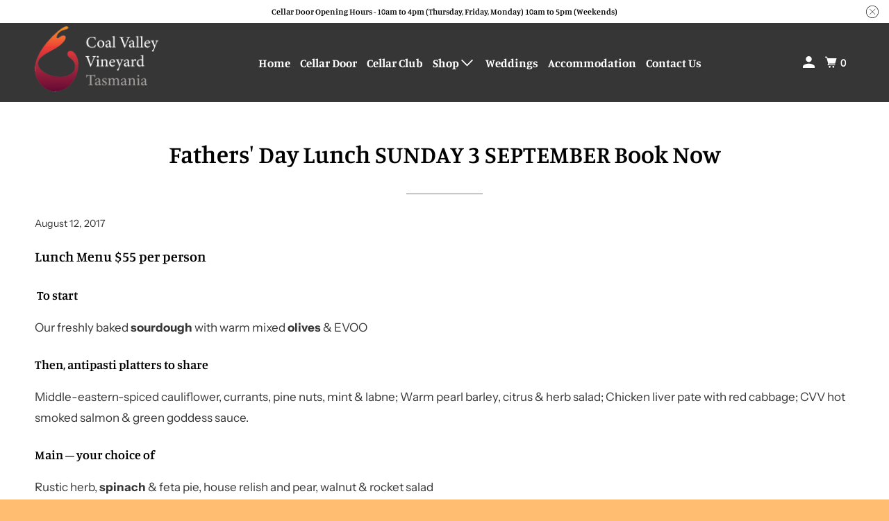

--- FILE ---
content_type: text/html; charset=utf-8
request_url: https://www.coalvalley.com.au/blogs/news/fathers-day-lunch-coal-valley-55-four-courses
body_size: 16592
content:
<!DOCTYPE html>
<html class="no-js no-touch" lang="en">
  <head>
  <script>
    window.Store = window.Store || {};
    window.Store.id = 6885027;
  </script>
    <meta charset="utf-8">
    <meta http-equiv="cleartype" content="on">
    <meta name="robots" content="index,follow">

    
    <title>Fathers&#39; Day Lunch SUNDAY 3 SEPTEMBER Book Now - Coal Valley Vineyard Tasmania</title>

    
      <meta name="description" content="Lunch Menu $55 per person  To start Our freshly baked sourdough with warm mixed olives &amp;amp; EVOO Then, antipasti platters to share Middle-eastern-spiced cauliflower, currants, pine nuts, mint &amp;amp; labne; Warm pearl barley, citrus &amp;amp; herb salad; Chicken liver pate with red cabbage; CVV hot smoked salmon &amp;amp; green"/>
    

    

<meta name="author" content="Coal Valley Vineyard Tasmania">
<meta property="og:url" content="https://www.coalvalley.com.au/blogs/news/fathers-day-lunch-coal-valley-55-four-courses">
<meta property="og:site_name" content="Coal Valley Vineyard Tasmania">




  <meta property="og:type" content="article">
  <meta property="og:title" content="Fathers&#39; Day Lunch  SUNDAY 3 SEPTEMBER Book Now">
  
  
    
  <meta property="og:image" content="https://www.coalvalley.com.au/cdn/shop/files/coal_valley_vineyard_website_header_de756a08-fa96-4103-81ed-8c1f8e164791_1200x.png?v=1630561394">
  <meta property="og:image:secure_url" content="https://www.coalvalley.com.au/cdn/shop/files/coal_valley_vineyard_website_header_de756a08-fa96-4103-81ed-8c1f8e164791_1200x.png?v=1630561394">
  <meta property="og:image:width" content="1200">
  <meta property="og:image:height" content="628">

  



  <meta property="og:description" content="Lunch Menu $55 per person  To start Our freshly baked sourdough with warm mixed olives &amp;amp; EVOO Then, antipasti platters to share Middle-eastern-spiced cauliflower, currants, pine nuts, mint &amp;amp; labne; Warm pearl barley, citrus &amp;amp; herb salad; Chicken liver pate with red cabbage; CVV hot smoked salmon &amp;amp; green">




<meta name="twitter:card" content="summary">

  <meta name="twitter:title" content="Fathers' Day Lunch  SUNDAY 3 SEPTEMBER Book Now">
  <meta name="twitter:description" content="Lunch Menu $55 per person  To start Our freshly baked sourdough with warm mixed olives &amp;amp; EVOO Then, antipasti platters to share Middle-eastern-spiced cauliflower, currants, pine nuts, mint &amp;amp; labne; Warm pearl barley, citrus &amp;amp; herb salad; Chicken liver pate with red cabbage; CVV hot smoked salmon &amp;amp; green goddess sauce. Main – your choice of Rustic herb, spinach &amp;amp; feta pie, house relish and pear, walnut &amp;amp; rocket salad Fried squid, chipotle aioli, roast capsicum, cucumber, mint &amp;amp; nigella seed GF Confit duck &amp;amp; mixed mushroom lasagna with shaved parmesan and dressed rocket Pan fried Huon salmon on roast beetroot hummus, fennel &amp;amp; dill GF Hot smoked meat plate – lamb sausage, beef oyster blade &amp;amp; pulled pork with house pickles, chipotle bbq sauce, milk bun, mustard &amp;amp; coleslaw GFA To finish – your choice of Cheese board served with crisp-bread, CVV quince paste, walnuts &amp;amp; fresh fruit. Honeycomb parfait with pecan praline GF        Classic lemon tart &amp;amp;">
  



    

    

    <!-- Mobile Specific Metas -->
    <meta name="HandheldFriendly" content="True">
    <meta name="MobileOptimized" content="320">
    <meta name="viewport" content="width=device-width,initial-scale=1">
    <meta name="theme-color" content="#ffffff">

    <!-- Preconnect Domains -->
    <link rel="preconnect" href="https://cdn.shopify.com" crossorigin>
    <link rel="preconnect" href="https://fonts.shopify.com" crossorigin>
    <link rel="preconnect" href="https://monorail-edge.shopifysvc.com">

    <!-- Preload Assets -->
    <link rel="preload" href="//www.coalvalley.com.au/cdn/shop/t/19/assets/vendors.js?v=105148450034842595471690428782" as="script">
    <link rel="preload" href="//www.coalvalley.com.au/cdn/shop/t/19/assets/mmenu-styles.scss?v=106496102027375579581690428781" as="style">
    <link rel="preload" href="//www.coalvalley.com.au/cdn/shop/t/19/assets/fancybox.css?v=30466120580444283401690428781" as="style">
    <link rel="preload" href="//www.coalvalley.com.au/cdn/shop/t/19/assets/styles.css?v=154940623307769240601759333335" as="style">
    <link rel="preload" href="//www.coalvalley.com.au/cdn/shop/t/19/assets/jsSlideshow.js?v=151002110028330256431690428781" as="script">
    <link rel="preload" href="//www.coalvalley.com.au/cdn/shop/t/19/assets/app.js?v=7027224705007399561692682620" as="script">

    <!-- Stylesheet for mmenu plugin -->
    <link href="//www.coalvalley.com.au/cdn/shop/t/19/assets/mmenu-styles.scss?v=106496102027375579581690428781" rel="stylesheet" type="text/css" media="all" />

    <!-- Stylesheet for Fancybox library -->
    <link href="//www.coalvalley.com.au/cdn/shop/t/19/assets/fancybox.css?v=30466120580444283401690428781" rel="stylesheet" type="text/css" media="all" />

    <!-- Stylesheets for Parallax -->
    <link href="//www.coalvalley.com.au/cdn/shop/t/19/assets/styles.css?v=154940623307769240601759333335" rel="stylesheet" type="text/css" media="all" />

    
      <link rel="shortcut icon" type="image/x-icon" href="//www.coalvalley.com.au/cdn/shop/files/ICON_CVV_39b286ba-e439-4df2-82fa-b2d5f4d397a6_180x180.jpg?v=1613505238">
      <link rel="apple-touch-icon" href="//www.coalvalley.com.au/cdn/shop/files/ICON_CVV_39b286ba-e439-4df2-82fa-b2d5f4d397a6_180x180.jpg?v=1613505238"/>
      <link rel="apple-touch-icon" sizes="72x72" href="//www.coalvalley.com.au/cdn/shop/files/ICON_CVV_39b286ba-e439-4df2-82fa-b2d5f4d397a6_72x72.jpg?v=1613505238"/>
      <link rel="apple-touch-icon" sizes="114x114" href="//www.coalvalley.com.au/cdn/shop/files/ICON_CVV_39b286ba-e439-4df2-82fa-b2d5f4d397a6_114x114.jpg?v=1613505238"/>
      <link rel="apple-touch-icon" sizes="180x180" href="//www.coalvalley.com.au/cdn/shop/files/ICON_CVV_39b286ba-e439-4df2-82fa-b2d5f4d397a6_180x180.jpg?v=1613505238"/>
      <link rel="apple-touch-icon" sizes="228x228" href="//www.coalvalley.com.au/cdn/shop/files/ICON_CVV_39b286ba-e439-4df2-82fa-b2d5f4d397a6_228x228.jpg?v=1613505238"/>
    

    <link rel="canonical" href="https://www.coalvalley.com.au/blogs/news/fathers-day-lunch-coal-valley-55-four-courses"/>

    <script>
      document.documentElement.className=document.documentElement.className.replace(/\bno-js\b/,'js');
      if(window.Shopify&&window.Shopify.designMode)document.documentElement.className+=' in-theme-editor';
      if(('ontouchstart' in window)||window.DocumentTouch&&document instanceof DocumentTouch)document.documentElement.className=document.documentElement.className.replace(/\bno-touch\b/,'has-touch');
    </script>

    

    

    
    <script>
      window.PXUTheme = window.PXUTheme || {};
      window.PXUTheme.version = '6.1.0';
      window.PXUTheme.name = 'Parallax';
    </script>
    


    <script>
      
window.PXUTheme = window.PXUTheme || {};


window.PXUTheme.theme_settings = {};
window.PXUTheme.theme_settings.current_locale = "en";
window.PXUTheme.theme_settings.shop_url = "https://www.coalvalley.com.au";
window.PXUTheme.theme_settings.cart_url = "/cart";


window.PXUTheme.theme_settings.newsletter_popup = false;
window.PXUTheme.theme_settings.newsletter_popup_days = "0";
window.PXUTheme.theme_settings.newsletter_popup_mobile = false;
window.PXUTheme.theme_settings.newsletter_popup_seconds = 2;
window.PXUTheme.theme_settings.newsletter_popup_max_width = 600;


window.PXUTheme.theme_settings.enable_predictive_search = false;
window.PXUTheme.theme_settings.mobile_search_location = "below-header";


window.PXUTheme.theme_settings.product_form_style = "dropdown";
window.PXUTheme.theme_settings.display_inventory_left = false;
window.PXUTheme.theme_settings.inventory_threshold = 10;
window.PXUTheme.theme_settings.limit_quantity = false;
window.PXUTheme.theme_settings.free_price_text = "Free";


window.PXUTheme.theme_settings.collection_secondary_image = false;
window.PXUTheme.theme_settings.collection_swatches = true;


window.PXUTheme.theme_settings.display_special_instructions = true;
window.PXUTheme.theme_settings.display_tos_checkbox = false;
window.PXUTheme.theme_settings.tos_richtext = "\u003cp\u003eI Agree with the Terms \u0026 Conditions\u003c\/p\u003e";
window.PXUTheme.theme_settings.cart_action = "ajax";


window.PXUTheme.theme_settings.header_background = true;


window.PXUTheme.currency = {};


window.PXUTheme.currency.shop_currency = "AUD";
window.PXUTheme.currency.default_currency = "USD";
window.PXUTheme.currency.display_format = "money_format";
window.PXUTheme.currency.money_format = "${{amount}}";
window.PXUTheme.currency.money_format_no_currency = "${{amount}}";
window.PXUTheme.currency.money_format_currency = "${{amount}} AUD";
window.PXUTheme.currency.native_multi_currency = false;
window.PXUTheme.currency.shipping_calculator = false;
window.PXUTheme.currency.iso_code = "AUD";
window.PXUTheme.currency.symbol = "$";


window.PXUTheme.translation = {};


window.PXUTheme.translation.search = "Search";
window.PXUTheme.translation.all_results = "Translation missing: en.general.search.all_results_html";
window.PXUTheme.translation.no_results = "Translation missing: en.general.search.no_results";


window.PXUTheme.translation.agree_to_terms_warning = "You must agree with the terms and conditions to checkout.";
window.PXUTheme.translation.cart_discount = "Discount";
window.PXUTheme.translation.edit_cart = "View Cart";
window.PXUTheme.translation.add_to_cart_success = "Translation missing: en.layout.general.add_to_cart_success";
window.PXUTheme.translation.agree_to_terms_html = "Translation missing: en.cart.general.agree_to_terms_html";
window.PXUTheme.translation.checkout = "Checkout";
window.PXUTheme.translation.or = "Translation missing: en.layout.general.or";
window.PXUTheme.translation.continue_shopping = "Continue";
window.PXUTheme.translation.empty_cart = "Your Cart is Empty";
window.PXUTheme.translation.subtotal = "Subtotal";
window.PXUTheme.translation.cart_notes = "Order Notes";
window.PXUTheme.translation.no_shipping_destination = "We do not ship to this destination.";
window.PXUTheme.translation.additional_rate = "There is one shipping rate available for";
window.PXUTheme.translation.additional_rate_at = "at";
window.PXUTheme.translation.additional_rates_part_1 = "There are";
window.PXUTheme.translation.additional_rates_part_2 = "shipping rates available for";
window.PXUTheme.translation.additional_rates_part_3 = "starting at";


window.PXUTheme.translation.product_add_to_cart_success = "Added";
window.PXUTheme.translation.product_add_to_cart = "Add to cart";
window.PXUTheme.translation.product_notify_form_email = "Email address";
window.PXUTheme.translation.product_notify_form_send = "Send";
window.PXUTheme.translation.items_left_count_one = "item left";
window.PXUTheme.translation.items_left_count_other = "items left";
window.PXUTheme.translation.product_sold_out = "Sold Out";
window.PXUTheme.translation.product_from = "from";
window.PXUTheme.translation.product_unavailable = "Unavailable";
window.PXUTheme.translation.product_notify_form_success = "Thanks! We will notify you when this product becomes available!";



window.PXUTheme.routes = window.PXUTheme.routes || {};
window.PXUTheme.routes.root_url = "/";
window.PXUTheme.routes.cart_url = "/cart";
window.PXUTheme.routes.search_url = "/search";
window.PXUTheme.routes.product_recommendations_url = "/recommendations/products";
window.PXUTheme.routes.predictive_search_url = "/search/suggest";


window.PXUTheme.media_queries = {};
window.PXUTheme.media_queries.small = window.matchMedia( "(max-width: 480px)" );
window.PXUTheme.media_queries.medium = window.matchMedia( "(max-width: 798px)" );
window.PXUTheme.media_queries.large = window.matchMedia( "(min-width: 799px)" );
window.PXUTheme.media_queries.larger = window.matchMedia( "(min-width: 960px)" );
window.PXUTheme.media_queries.xlarge = window.matchMedia( "(min-width: 1200px)" );
window.PXUTheme.media_queries.ie10 = window.matchMedia( "all and (-ms-high-contrast: none), (-ms-high-contrast: active)" );
window.PXUTheme.media_queries.tablet = window.matchMedia( "only screen and (min-width: 768px) and (max-width: 1024px)" );


window.PXUTheme.device = {};
window.PXUTheme.device.hasTouch = window.matchMedia("(any-pointer: coarse)");
window.PXUTheme.device.hasMouse = window.matchMedia("(any-pointer: fine)");
    </script>

    <script src="//www.coalvalley.com.au/cdn/shop/t/19/assets/vendors.js?v=105148450034842595471690428782" defer></script>
    <script src="//www.coalvalley.com.au/cdn/shop/t/19/assets/jsSlideshow.js?v=151002110028330256431690428781" defer></script>
    <script src="//www.coalvalley.com.au/cdn/shop/t/19/assets/app.js?v=7027224705007399561692682620" defer></script>

    <script>window.performance && window.performance.mark && window.performance.mark('shopify.content_for_header.start');</script><meta id="shopify-digital-wallet" name="shopify-digital-wallet" content="/6885027/digital_wallets/dialog">
<meta name="shopify-checkout-api-token" content="8381cd3922192cf902e65c978f1d0de3">
<meta id="in-context-paypal-metadata" data-shop-id="6885027" data-venmo-supported="false" data-environment="production" data-locale="en_US" data-paypal-v4="true" data-currency="AUD">
<link rel="alternate" type="application/atom+xml" title="Feed" href="/blogs/news.atom" />
<script async="async" src="/checkouts/internal/preloads.js?locale=en-AU"></script>
<script id="shopify-features" type="application/json">{"accessToken":"8381cd3922192cf902e65c978f1d0de3","betas":["rich-media-storefront-analytics"],"domain":"www.coalvalley.com.au","predictiveSearch":true,"shopId":6885027,"locale":"en"}</script>
<script>var Shopify = Shopify || {};
Shopify.shop = "coalvalley.myshopify.com";
Shopify.locale = "en";
Shopify.currency = {"active":"AUD","rate":"1.0"};
Shopify.country = "AU";
Shopify.theme = {"name":"CVV website NEW","id":132653678757,"schema_name":"Parallax","schema_version":"6.1.0","theme_store_id":688,"role":"main"};
Shopify.theme.handle = "null";
Shopify.theme.style = {"id":null,"handle":null};
Shopify.cdnHost = "www.coalvalley.com.au/cdn";
Shopify.routes = Shopify.routes || {};
Shopify.routes.root = "/";</script>
<script type="module">!function(o){(o.Shopify=o.Shopify||{}).modules=!0}(window);</script>
<script>!function(o){function n(){var o=[];function n(){o.push(Array.prototype.slice.apply(arguments))}return n.q=o,n}var t=o.Shopify=o.Shopify||{};t.loadFeatures=n(),t.autoloadFeatures=n()}(window);</script>
<script id="shop-js-analytics" type="application/json">{"pageType":"article"}</script>
<script defer="defer" async type="module" src="//www.coalvalley.com.au/cdn/shopifycloud/shop-js/modules/v2/client.init-shop-cart-sync_Bc8-qrdt.en.esm.js"></script>
<script defer="defer" async type="module" src="//www.coalvalley.com.au/cdn/shopifycloud/shop-js/modules/v2/chunk.common_CmNk3qlo.esm.js"></script>
<script type="module">
  await import("//www.coalvalley.com.au/cdn/shopifycloud/shop-js/modules/v2/client.init-shop-cart-sync_Bc8-qrdt.en.esm.js");
await import("//www.coalvalley.com.au/cdn/shopifycloud/shop-js/modules/v2/chunk.common_CmNk3qlo.esm.js");

  window.Shopify.SignInWithShop?.initShopCartSync?.({"fedCMEnabled":true,"windoidEnabled":true});

</script>
<script id="__st">var __st={"a":6885027,"offset":39600,"reqid":"0fc5dc37-fb4f-466c-869c-d5f67be27661-1762054037","pageurl":"www.coalvalley.com.au\/blogs\/news\/fathers-day-lunch-coal-valley-55-four-courses","s":"articles-171426947","u":"bebb5b94b1b3","p":"article","rtyp":"article","rid":171426947};</script>
<script>window.ShopifyPaypalV4VisibilityTracking = true;</script>
<script id="captcha-bootstrap">!function(){'use strict';const t='contact',e='account',n='new_comment',o=[[t,t],['blogs',n],['comments',n],[t,'customer']],c=[[e,'customer_login'],[e,'guest_login'],[e,'recover_customer_password'],[e,'create_customer']],r=t=>t.map((([t,e])=>`form[action*='/${t}']:not([data-nocaptcha='true']) input[name='form_type'][value='${e}']`)).join(','),a=t=>()=>t?[...document.querySelectorAll(t)].map((t=>t.form)):[];function s(){const t=[...o],e=r(t);return a(e)}const i='password',u='form_key',d=['recaptcha-v3-token','g-recaptcha-response','h-captcha-response',i],f=()=>{try{return window.sessionStorage}catch{return}},m='__shopify_v',_=t=>t.elements[u];function p(t,e,n=!1){try{const o=window.sessionStorage,c=JSON.parse(o.getItem(e)),{data:r}=function(t){const{data:e,action:n}=t;return t[m]||n?{data:e,action:n}:{data:t,action:n}}(c);for(const[e,n]of Object.entries(r))t.elements[e]&&(t.elements[e].value=n);n&&o.removeItem(e)}catch(o){console.error('form repopulation failed',{error:o})}}const l='form_type',E='cptcha';function T(t){t.dataset[E]=!0}const w=window,h=w.document,L='Shopify',v='ce_forms',y='captcha';let A=!1;((t,e)=>{const n=(g='f06e6c50-85a8-45c8-87d0-21a2b65856fe',I='https://cdn.shopify.com/shopifycloud/storefront-forms-hcaptcha/ce_storefront_forms_captcha_hcaptcha.v1.5.2.iife.js',D={infoText:'Protected by hCaptcha',privacyText:'Privacy',termsText:'Terms'},(t,e,n)=>{const o=w[L][v],c=o.bindForm;if(c)return c(t,g,e,D).then(n);var r;o.q.push([[t,g,e,D],n]),r=I,A||(h.body.append(Object.assign(h.createElement('script'),{id:'captcha-provider',async:!0,src:r})),A=!0)});var g,I,D;w[L]=w[L]||{},w[L][v]=w[L][v]||{},w[L][v].q=[],w[L][y]=w[L][y]||{},w[L][y].protect=function(t,e){n(t,void 0,e),T(t)},Object.freeze(w[L][y]),function(t,e,n,w,h,L){const[v,y,A,g]=function(t,e,n){const i=e?o:[],u=t?c:[],d=[...i,...u],f=r(d),m=r(i),_=r(d.filter((([t,e])=>n.includes(e))));return[a(f),a(m),a(_),s()]}(w,h,L),I=t=>{const e=t.target;return e instanceof HTMLFormElement?e:e&&e.form},D=t=>v().includes(t);t.addEventListener('submit',(t=>{const e=I(t);if(!e)return;const n=D(e)&&!e.dataset.hcaptchaBound&&!e.dataset.recaptchaBound,o=_(e),c=g().includes(e)&&(!o||!o.value);(n||c)&&t.preventDefault(),c&&!n&&(function(t){try{if(!f())return;!function(t){const e=f();if(!e)return;const n=_(t);if(!n)return;const o=n.value;o&&e.removeItem(o)}(t);const e=Array.from(Array(32),(()=>Math.random().toString(36)[2])).join('');!function(t,e){_(t)||t.append(Object.assign(document.createElement('input'),{type:'hidden',name:u})),t.elements[u].value=e}(t,e),function(t,e){const n=f();if(!n)return;const o=[...t.querySelectorAll(`input[type='${i}']`)].map((({name:t})=>t)),c=[...d,...o],r={};for(const[a,s]of new FormData(t).entries())c.includes(a)||(r[a]=s);n.setItem(e,JSON.stringify({[m]:1,action:t.action,data:r}))}(t,e)}catch(e){console.error('failed to persist form',e)}}(e),e.submit())}));const S=(t,e)=>{t&&!t.dataset[E]&&(n(t,e.some((e=>e===t))),T(t))};for(const o of['focusin','change'])t.addEventListener(o,(t=>{const e=I(t);D(e)&&S(e,y())}));const B=e.get('form_key'),M=e.get(l),P=B&&M;t.addEventListener('DOMContentLoaded',(()=>{const t=y();if(P)for(const e of t)e.elements[l].value===M&&p(e,B);[...new Set([...A(),...v().filter((t=>'true'===t.dataset.shopifyCaptcha))])].forEach((e=>S(e,t)))}))}(h,new URLSearchParams(w.location.search),n,t,e,['guest_login'])})(!0,!0)}();</script>
<script integrity="sha256-52AcMU7V7pcBOXWImdc/TAGTFKeNjmkeM1Pvks/DTgc=" data-source-attribution="shopify.loadfeatures" defer="defer" src="//www.coalvalley.com.au/cdn/shopifycloud/storefront/assets/storefront/load_feature-81c60534.js" crossorigin="anonymous"></script>
<script data-source-attribution="shopify.dynamic_checkout.dynamic.init">var Shopify=Shopify||{};Shopify.PaymentButton=Shopify.PaymentButton||{isStorefrontPortableWallets:!0,init:function(){window.Shopify.PaymentButton.init=function(){};var t=document.createElement("script");t.src="https://www.coalvalley.com.au/cdn/shopifycloud/portable-wallets/latest/portable-wallets.en.js",t.type="module",document.head.appendChild(t)}};
</script>
<script data-source-attribution="shopify.dynamic_checkout.buyer_consent">
  function portableWalletsHideBuyerConsent(e){var t=document.getElementById("shopify-buyer-consent"),n=document.getElementById("shopify-subscription-policy-button");t&&n&&(t.classList.add("hidden"),t.setAttribute("aria-hidden","true"),n.removeEventListener("click",e))}function portableWalletsShowBuyerConsent(e){var t=document.getElementById("shopify-buyer-consent"),n=document.getElementById("shopify-subscription-policy-button");t&&n&&(t.classList.remove("hidden"),t.removeAttribute("aria-hidden"),n.addEventListener("click",e))}window.Shopify?.PaymentButton&&(window.Shopify.PaymentButton.hideBuyerConsent=portableWalletsHideBuyerConsent,window.Shopify.PaymentButton.showBuyerConsent=portableWalletsShowBuyerConsent);
</script>
<script data-source-attribution="shopify.dynamic_checkout.cart.bootstrap">document.addEventListener("DOMContentLoaded",(function(){function t(){return document.querySelector("shopify-accelerated-checkout-cart, shopify-accelerated-checkout")}if(t())Shopify.PaymentButton.init();else{new MutationObserver((function(e,n){t()&&(Shopify.PaymentButton.init(),n.disconnect())})).observe(document.body,{childList:!0,subtree:!0})}}));
</script>
<link id="shopify-accelerated-checkout-styles" rel="stylesheet" media="screen" href="https://www.coalvalley.com.au/cdn/shopifycloud/portable-wallets/latest/accelerated-checkout-backwards-compat.css" crossorigin="anonymous">
<style id="shopify-accelerated-checkout-cart">
        #shopify-buyer-consent {
  margin-top: 1em;
  display: inline-block;
  width: 100%;
}

#shopify-buyer-consent.hidden {
  display: none;
}

#shopify-subscription-policy-button {
  background: none;
  border: none;
  padding: 0;
  text-decoration: underline;
  font-size: inherit;
  cursor: pointer;
}

#shopify-subscription-policy-button::before {
  box-shadow: none;
}

      </style>

<script>window.performance && window.performance.mark && window.performance.mark('shopify.content_for_header.end');</script>

    <noscript>
      <style>

        .slides > li:first-child { display: block; }
        .image__fallback {
          width: 100vw;
          display: block !important;
          max-width: 100vw !important;
          margin-bottom: 0;
        }

        .no-js-only {
          display: inherit !important;
        }

        .icon-cart.cart-button {
          display: none;
        }

        .lazyload,
        .cart_page_image img {
          opacity: 1;
          -webkit-filter: blur(0);
          filter: blur(0);
        }

        .image-element__wrap {
          display: none;
        }

        .banner__text .container {
          background-color: transparent;
        }

        .animate_right,
        .animate_left,
        .animate_up,
        .animate_down {
          opacity: 1;
        }

        .flexslider .slides>li {
          display: block;
        }

        .product_section .product_form {
          opacity: 1;
        }

        .multi_select,
        form .select {
          display: block !important;
        }

        .swatch-options {
          display: none;
        }

        .parallax__wrap .banner__text {
          position: absolute;
          margin-left: auto;
          margin-right: auto;
          left: 0;
          right: 0;
          bottom: 0;
          top: 0;
          display: -webkit-box;
          display: -ms-flexbox;
          display: flex;
          -webkit-box-align: center;
          -ms-flex-align: center;
          align-items: center;
          -webkit-box-pack: center;
          -ms-flex-pack: center;
          justify-content: center;
        }

        .parallax__wrap .image__fallback {
          max-height: 1000px;
          -o-object-fit: cover;
          object-fit: cover;
        }

      </style>
    </noscript>

  <link href="https://monorail-edge.shopifysvc.com" rel="dns-prefetch">
<script>(function(){if ("sendBeacon" in navigator && "performance" in window) {try {var session_token_from_headers = performance.getEntriesByType('navigation')[0].serverTiming.find(x => x.name == '_s').description;} catch {var session_token_from_headers = undefined;}var session_cookie_matches = document.cookie.match(/_shopify_s=([^;]*)/);var session_token_from_cookie = session_cookie_matches && session_cookie_matches.length === 2 ? session_cookie_matches[1] : "";var session_token = session_token_from_headers || session_token_from_cookie || "";function handle_abandonment_event(e) {var entries = performance.getEntries().filter(function(entry) {return /monorail-edge.shopifysvc.com/.test(entry.name);});if (!window.abandonment_tracked && entries.length === 0) {window.abandonment_tracked = true;var currentMs = Date.now();var navigation_start = performance.timing.navigationStart;var payload = {shop_id: 6885027,url: window.location.href,navigation_start,duration: currentMs - navigation_start,session_token,page_type: "article"};window.navigator.sendBeacon("https://monorail-edge.shopifysvc.com/v1/produce", JSON.stringify({schema_id: "online_store_buyer_site_abandonment/1.1",payload: payload,metadata: {event_created_at_ms: currentMs,event_sent_at_ms: currentMs}}));}}window.addEventListener('pagehide', handle_abandonment_event);}}());</script>
<script id="web-pixels-manager-setup">(function e(e,d,r,n,o){if(void 0===o&&(o={}),!Boolean(null===(a=null===(i=window.Shopify)||void 0===i?void 0:i.analytics)||void 0===a?void 0:a.replayQueue)){var i,a;window.Shopify=window.Shopify||{};var t=window.Shopify;t.analytics=t.analytics||{};var s=t.analytics;s.replayQueue=[],s.publish=function(e,d,r){return s.replayQueue.push([e,d,r]),!0};try{self.performance.mark("wpm:start")}catch(e){}var l=function(){var e={modern:/Edge?\/(1{2}[4-9]|1[2-9]\d|[2-9]\d{2}|\d{4,})\.\d+(\.\d+|)|Firefox\/(1{2}[4-9]|1[2-9]\d|[2-9]\d{2}|\d{4,})\.\d+(\.\d+|)|Chrom(ium|e)\/(9{2}|\d{3,})\.\d+(\.\d+|)|(Maci|X1{2}).+ Version\/(15\.\d+|(1[6-9]|[2-9]\d|\d{3,})\.\d+)([,.]\d+|)( \(\w+\)|)( Mobile\/\w+|) Safari\/|Chrome.+OPR\/(9{2}|\d{3,})\.\d+\.\d+|(CPU[ +]OS|iPhone[ +]OS|CPU[ +]iPhone|CPU IPhone OS|CPU iPad OS)[ +]+(15[._]\d+|(1[6-9]|[2-9]\d|\d{3,})[._]\d+)([._]\d+|)|Android:?[ /-](13[3-9]|1[4-9]\d|[2-9]\d{2}|\d{4,})(\.\d+|)(\.\d+|)|Android.+Firefox\/(13[5-9]|1[4-9]\d|[2-9]\d{2}|\d{4,})\.\d+(\.\d+|)|Android.+Chrom(ium|e)\/(13[3-9]|1[4-9]\d|[2-9]\d{2}|\d{4,})\.\d+(\.\d+|)|SamsungBrowser\/([2-9]\d|\d{3,})\.\d+/,legacy:/Edge?\/(1[6-9]|[2-9]\d|\d{3,})\.\d+(\.\d+|)|Firefox\/(5[4-9]|[6-9]\d|\d{3,})\.\d+(\.\d+|)|Chrom(ium|e)\/(5[1-9]|[6-9]\d|\d{3,})\.\d+(\.\d+|)([\d.]+$|.*Safari\/(?![\d.]+ Edge\/[\d.]+$))|(Maci|X1{2}).+ Version\/(10\.\d+|(1[1-9]|[2-9]\d|\d{3,})\.\d+)([,.]\d+|)( \(\w+\)|)( Mobile\/\w+|) Safari\/|Chrome.+OPR\/(3[89]|[4-9]\d|\d{3,})\.\d+\.\d+|(CPU[ +]OS|iPhone[ +]OS|CPU[ +]iPhone|CPU IPhone OS|CPU iPad OS)[ +]+(10[._]\d+|(1[1-9]|[2-9]\d|\d{3,})[._]\d+)([._]\d+|)|Android:?[ /-](13[3-9]|1[4-9]\d|[2-9]\d{2}|\d{4,})(\.\d+|)(\.\d+|)|Mobile Safari.+OPR\/([89]\d|\d{3,})\.\d+\.\d+|Android.+Firefox\/(13[5-9]|1[4-9]\d|[2-9]\d{2}|\d{4,})\.\d+(\.\d+|)|Android.+Chrom(ium|e)\/(13[3-9]|1[4-9]\d|[2-9]\d{2}|\d{4,})\.\d+(\.\d+|)|Android.+(UC? ?Browser|UCWEB|U3)[ /]?(15\.([5-9]|\d{2,})|(1[6-9]|[2-9]\d|\d{3,})\.\d+)\.\d+|SamsungBrowser\/(5\.\d+|([6-9]|\d{2,})\.\d+)|Android.+MQ{2}Browser\/(14(\.(9|\d{2,})|)|(1[5-9]|[2-9]\d|\d{3,})(\.\d+|))(\.\d+|)|K[Aa][Ii]OS\/(3\.\d+|([4-9]|\d{2,})\.\d+)(\.\d+|)/},d=e.modern,r=e.legacy,n=navigator.userAgent;return n.match(d)?"modern":n.match(r)?"legacy":"unknown"}(),u="modern"===l?"modern":"legacy",c=(null!=n?n:{modern:"",legacy:""})[u],f=function(e){return[e.baseUrl,"/wpm","/b",e.hashVersion,"modern"===e.buildTarget?"m":"l",".js"].join("")}({baseUrl:d,hashVersion:r,buildTarget:u}),m=function(e){var d=e.version,r=e.bundleTarget,n=e.surface,o=e.pageUrl,i=e.monorailEndpoint;return{emit:function(e){var a=e.status,t=e.errorMsg,s=(new Date).getTime(),l=JSON.stringify({metadata:{event_sent_at_ms:s},events:[{schema_id:"web_pixels_manager_load/3.1",payload:{version:d,bundle_target:r,page_url:o,status:a,surface:n,error_msg:t},metadata:{event_created_at_ms:s}}]});if(!i)return console&&console.warn&&console.warn("[Web Pixels Manager] No Monorail endpoint provided, skipping logging."),!1;try{return self.navigator.sendBeacon.bind(self.navigator)(i,l)}catch(e){}var u=new XMLHttpRequest;try{return u.open("POST",i,!0),u.setRequestHeader("Content-Type","text/plain"),u.send(l),!0}catch(e){return console&&console.warn&&console.warn("[Web Pixels Manager] Got an unhandled error while logging to Monorail."),!1}}}}({version:r,bundleTarget:l,surface:e.surface,pageUrl:self.location.href,monorailEndpoint:e.monorailEndpoint});try{o.browserTarget=l,function(e){var d=e.src,r=e.async,n=void 0===r||r,o=e.onload,i=e.onerror,a=e.sri,t=e.scriptDataAttributes,s=void 0===t?{}:t,l=document.createElement("script"),u=document.querySelector("head"),c=document.querySelector("body");if(l.async=n,l.src=d,a&&(l.integrity=a,l.crossOrigin="anonymous"),s)for(var f in s)if(Object.prototype.hasOwnProperty.call(s,f))try{l.dataset[f]=s[f]}catch(e){}if(o&&l.addEventListener("load",o),i&&l.addEventListener("error",i),u)u.appendChild(l);else{if(!c)throw new Error("Did not find a head or body element to append the script");c.appendChild(l)}}({src:f,async:!0,onload:function(){if(!function(){var e,d;return Boolean(null===(d=null===(e=window.Shopify)||void 0===e?void 0:e.analytics)||void 0===d?void 0:d.initialized)}()){var d=window.webPixelsManager.init(e)||void 0;if(d){var r=window.Shopify.analytics;r.replayQueue.forEach((function(e){var r=e[0],n=e[1],o=e[2];d.publishCustomEvent(r,n,o)})),r.replayQueue=[],r.publish=d.publishCustomEvent,r.visitor=d.visitor,r.initialized=!0}}},onerror:function(){return m.emit({status:"failed",errorMsg:"".concat(f," has failed to load")})},sri:function(e){var d=/^sha384-[A-Za-z0-9+/=]+$/;return"string"==typeof e&&d.test(e)}(c)?c:"",scriptDataAttributes:o}),m.emit({status:"loading"})}catch(e){m.emit({status:"failed",errorMsg:(null==e?void 0:e.message)||"Unknown error"})}}})({shopId: 6885027,storefrontBaseUrl: "https://www.coalvalley.com.au",extensionsBaseUrl: "https://extensions.shopifycdn.com/cdn/shopifycloud/web-pixels-manager",monorailEndpoint: "https://monorail-edge.shopifysvc.com/unstable/produce_batch",surface: "storefront-renderer",enabledBetaFlags: ["2dca8a86"],webPixelsConfigList: [{"id":"121274533","eventPayloadVersion":"v1","runtimeContext":"LAX","scriptVersion":"1","type":"CUSTOM","privacyPurposes":["ANALYTICS"],"name":"Google Analytics tag (migrated)"},{"id":"shopify-app-pixel","configuration":"{}","eventPayloadVersion":"v1","runtimeContext":"STRICT","scriptVersion":"0450","apiClientId":"shopify-pixel","type":"APP","privacyPurposes":["ANALYTICS","MARKETING"]},{"id":"shopify-custom-pixel","eventPayloadVersion":"v1","runtimeContext":"LAX","scriptVersion":"0450","apiClientId":"shopify-pixel","type":"CUSTOM","privacyPurposes":["ANALYTICS","MARKETING"]}],isMerchantRequest: false,initData: {"shop":{"name":"Coal Valley Vineyard Tasmania","paymentSettings":{"currencyCode":"AUD"},"myshopifyDomain":"coalvalley.myshopify.com","countryCode":"AU","storefrontUrl":"https:\/\/www.coalvalley.com.au"},"customer":null,"cart":null,"checkout":null,"productVariants":[],"purchasingCompany":null},},"https://www.coalvalley.com.au/cdn","5303c62bw494ab25dp0d72f2dcm48e21f5a",{"modern":"","legacy":""},{"shopId":"6885027","storefrontBaseUrl":"https:\/\/www.coalvalley.com.au","extensionBaseUrl":"https:\/\/extensions.shopifycdn.com\/cdn\/shopifycloud\/web-pixels-manager","surface":"storefront-renderer","enabledBetaFlags":"[\"2dca8a86\"]","isMerchantRequest":"false","hashVersion":"5303c62bw494ab25dp0d72f2dcm48e21f5a","publish":"custom","events":"[[\"page_viewed\",{}]]"});</script><script>
  window.ShopifyAnalytics = window.ShopifyAnalytics || {};
  window.ShopifyAnalytics.meta = window.ShopifyAnalytics.meta || {};
  window.ShopifyAnalytics.meta.currency = 'AUD';
  var meta = {"page":{"pageType":"article","resourceType":"article","resourceId":171426947}};
  for (var attr in meta) {
    window.ShopifyAnalytics.meta[attr] = meta[attr];
  }
</script>
<script class="analytics">
  (function () {
    var customDocumentWrite = function(content) {
      var jquery = null;

      if (window.jQuery) {
        jquery = window.jQuery;
      } else if (window.Checkout && window.Checkout.$) {
        jquery = window.Checkout.$;
      }

      if (jquery) {
        jquery('body').append(content);
      }
    };

    var hasLoggedConversion = function(token) {
      if (token) {
        return document.cookie.indexOf('loggedConversion=' + token) !== -1;
      }
      return false;
    }

    var setCookieIfConversion = function(token) {
      if (token) {
        var twoMonthsFromNow = new Date(Date.now());
        twoMonthsFromNow.setMonth(twoMonthsFromNow.getMonth() + 2);

        document.cookie = 'loggedConversion=' + token + '; expires=' + twoMonthsFromNow;
      }
    }

    var trekkie = window.ShopifyAnalytics.lib = window.trekkie = window.trekkie || [];
    if (trekkie.integrations) {
      return;
    }
    trekkie.methods = [
      'identify',
      'page',
      'ready',
      'track',
      'trackForm',
      'trackLink'
    ];
    trekkie.factory = function(method) {
      return function() {
        var args = Array.prototype.slice.call(arguments);
        args.unshift(method);
        trekkie.push(args);
        return trekkie;
      };
    };
    for (var i = 0; i < trekkie.methods.length; i++) {
      var key = trekkie.methods[i];
      trekkie[key] = trekkie.factory(key);
    }
    trekkie.load = function(config) {
      trekkie.config = config || {};
      trekkie.config.initialDocumentCookie = document.cookie;
      var first = document.getElementsByTagName('script')[0];
      var script = document.createElement('script');
      script.type = 'text/javascript';
      script.onerror = function(e) {
        var scriptFallback = document.createElement('script');
        scriptFallback.type = 'text/javascript';
        scriptFallback.onerror = function(error) {
                var Monorail = {
      produce: function produce(monorailDomain, schemaId, payload) {
        var currentMs = new Date().getTime();
        var event = {
          schema_id: schemaId,
          payload: payload,
          metadata: {
            event_created_at_ms: currentMs,
            event_sent_at_ms: currentMs
          }
        };
        return Monorail.sendRequest("https://" + monorailDomain + "/v1/produce", JSON.stringify(event));
      },
      sendRequest: function sendRequest(endpointUrl, payload) {
        // Try the sendBeacon API
        if (window && window.navigator && typeof window.navigator.sendBeacon === 'function' && typeof window.Blob === 'function' && !Monorail.isIos12()) {
          var blobData = new window.Blob([payload], {
            type: 'text/plain'
          });

          if (window.navigator.sendBeacon(endpointUrl, blobData)) {
            return true;
          } // sendBeacon was not successful

        } // XHR beacon

        var xhr = new XMLHttpRequest();

        try {
          xhr.open('POST', endpointUrl);
          xhr.setRequestHeader('Content-Type', 'text/plain');
          xhr.send(payload);
        } catch (e) {
          console.log(e);
        }

        return false;
      },
      isIos12: function isIos12() {
        return window.navigator.userAgent.lastIndexOf('iPhone; CPU iPhone OS 12_') !== -1 || window.navigator.userAgent.lastIndexOf('iPad; CPU OS 12_') !== -1;
      }
    };
    Monorail.produce('monorail-edge.shopifysvc.com',
      'trekkie_storefront_load_errors/1.1',
      {shop_id: 6885027,
      theme_id: 132653678757,
      app_name: "storefront",
      context_url: window.location.href,
      source_url: "//www.coalvalley.com.au/cdn/s/trekkie.storefront.5ad93876886aa0a32f5bade9f25632a26c6f183a.min.js"});

        };
        scriptFallback.async = true;
        scriptFallback.src = '//www.coalvalley.com.au/cdn/s/trekkie.storefront.5ad93876886aa0a32f5bade9f25632a26c6f183a.min.js';
        first.parentNode.insertBefore(scriptFallback, first);
      };
      script.async = true;
      script.src = '//www.coalvalley.com.au/cdn/s/trekkie.storefront.5ad93876886aa0a32f5bade9f25632a26c6f183a.min.js';
      first.parentNode.insertBefore(script, first);
    };
    trekkie.load(
      {"Trekkie":{"appName":"storefront","development":false,"defaultAttributes":{"shopId":6885027,"isMerchantRequest":null,"themeId":132653678757,"themeCityHash":"12468948661167798399","contentLanguage":"en","currency":"AUD","eventMetadataId":"3238439d-2904-4d28-9016-a65524ac7951"},"isServerSideCookieWritingEnabled":true,"monorailRegion":"shop_domain","enabledBetaFlags":["f0df213a"]},"Session Attribution":{},"S2S":{"facebookCapiEnabled":false,"source":"trekkie-storefront-renderer","apiClientId":580111}}
    );

    var loaded = false;
    trekkie.ready(function() {
      if (loaded) return;
      loaded = true;

      window.ShopifyAnalytics.lib = window.trekkie;

      var originalDocumentWrite = document.write;
      document.write = customDocumentWrite;
      try { window.ShopifyAnalytics.merchantGoogleAnalytics.call(this); } catch(error) {};
      document.write = originalDocumentWrite;

      window.ShopifyAnalytics.lib.page(null,{"pageType":"article","resourceType":"article","resourceId":171426947,"shopifyEmitted":true});

      var match = window.location.pathname.match(/checkouts\/(.+)\/(thank_you|post_purchase)/)
      var token = match? match[1]: undefined;
      if (!hasLoggedConversion(token)) {
        setCookieIfConversion(token);
        
      }
    });


        var eventsListenerScript = document.createElement('script');
        eventsListenerScript.async = true;
        eventsListenerScript.src = "//www.coalvalley.com.au/cdn/shopifycloud/storefront/assets/shop_events_listener-b8f524ab.js";
        document.getElementsByTagName('head')[0].appendChild(eventsListenerScript);

})();</script>
  <script>
  if (!window.ga || (window.ga && typeof window.ga !== 'function')) {
    window.ga = function ga() {
      (window.ga.q = window.ga.q || []).push(arguments);
      if (window.Shopify && window.Shopify.analytics && typeof window.Shopify.analytics.publish === 'function') {
        window.Shopify.analytics.publish("ga_stub_called", {}, {sendTo: "google_osp_migration"});
      }
      console.error("Shopify's Google Analytics stub called with:", Array.from(arguments), "\nSee https://help.shopify.com/manual/promoting-marketing/pixels/pixel-migration#google for more information.");
    };
    if (window.Shopify && window.Shopify.analytics && typeof window.Shopify.analytics.publish === 'function') {
      window.Shopify.analytics.publish("ga_stub_initialized", {}, {sendTo: "google_osp_migration"});
    }
  }
</script>
<script
  defer
  src="https://www.coalvalley.com.au/cdn/shopifycloud/perf-kit/shopify-perf-kit-2.1.1.min.js"
  data-application="storefront-renderer"
  data-shop-id="6885027"
  data-render-region="gcp-us-east1"
  data-page-type="article"
  data-theme-instance-id="132653678757"
  data-theme-name="Parallax"
  data-theme-version="6.1.0"
  data-monorail-region="shop_domain"
  data-resource-timing-sampling-rate="10"
  data-shs="true"
  data-shs-beacon="true"
  data-shs-export-with-fetch="true"
  data-shs-logs-sample-rate="1"
></script>
</head>

  

  <body
    class="article feature_image"
    data-money-format="${{amount}}"
    data-shop-url="https://www.coalvalley.com.au"
    data-current-lang="en"
  >
    <!-- BEGIN sections: header-group -->
<div id="shopify-section-sections--16103429963941__header" class="shopify-section shopify-section-group-header-group shopify-section--header"><script type="application/ld+json">
  {
    "@context": "http://schema.org",
    "@type": "Organization",
    "name": "Coal Valley Vineyard Tasmania",
    
      
      "logo": "https://www.coalvalley.com.au/cdn/shop/files/coal_valley_vineyard_website_header_de756a08-fa96-4103-81ed-8c1f8e164791_1654x.png?v=1630561394",
    
    "sameAs": [
      "",
      "https://www.facebook.com/coalvalleywine/",
      "",
      "https://www.instagram.com/coal_valley_vineyard/",
      "",
      "",
      "",
      ""
    ],
    "url": "https://www.coalvalley.com.au"
  }
</script>

 

  
    <div class="promo-banner js-promo_banner--global sticky-promo--true">
      

      <p class="promo-banner__text">Cellar Door Opening Hours - 10am to 4pm (Thursday, Friday, Monday) 10am to 5pm (Weekends)</p>

      

      <button class="promo-banner__close icon-close"></button>
    </div>
  


<div id="header" class="mm-fixed-top Fixed mobile-header mobile-sticky-header--true" data-search-enabled="false">
  <a href="#nav" class="icon-menu" aria-haspopup="true" aria-label="Menu"><span>Menu</span></a>
  <a href="https://www.coalvalley.com.au" title="Coal Valley Vineyard Tasmania" class="mobile_logo logo">
    
      









  <div
    class="image-element__wrap"
    style=";"
  >
    <img
      
      src="//www.coalvalley.com.au/cdn/shop/files/coal_valley_vineyard_website_header_de756a08-fa96-4103-81ed-8c1f8e164791_400x.png?v=1630561394"
      alt="Coal Valley Vineyard Tasmania"
      style=""
    >
  </div>



<noscript>
  <img
    class=""
    src="//www.coalvalley.com.au/cdn/shop/files/coal_valley_vineyard_website_header_de756a08-fa96-4103-81ed-8c1f8e164791_2000x.png?v=1630561394"
    alt="Coal Valley Vineyard Tasmania"
    style=""
  >
</noscript>

    
  </a>
  <a href="#cart" class="icon-cart cart-button right"><span>0</span></a>
</div>

<div class="hidden">
  <div id="nav">
    <ul>
      
        
          <li ><a href="/">Home</a></li>
        
      
        
          <li ><a href="/pages/cellar-door">Cellar Door</a></li>
        
      
        
          <li ><a href="/pages/cellar-club">Cellar Club</a></li>
        
      
        
          <li >
            
              <span>Shop</span>
            
            <ul>
              
                
                  <li ><a href="/collections/wines">Wines</a></li>
                
              
                
                  <li ><a href="/collections/museum-wine">Museum Wines</a></li>
                
              
                
                  <li ><a href="/collections/gift-voucher">Gift Voucher</a></li>
                
              
                
                  <li ><a href="/collections/bundles">Bundles</a></li>
                
              
            </ul>
          </li>
        
      
        
          <li ><a href="/pages/weddings">Weddings</a></li>
        
      
        
          <li ><a href="/pages/accommodation">Accommodation</a></li>
        
      
        
          <li ><a href="/pages/contact-us">Contact Us</a></li>
        
      
      
        
          <li>
            <a href="https://shopify.com/6885027/account?locale=en&region_country=AU" id="customer_login_link" data-no-instant>Sign in</a>
          </li>
        
      

      

      <div class="social-links-container">
        <div class="social-icons">
  

  
    <a href="https://www.facebook.com/coalvalleywine/" title="Coal Valley Vineyard Tasmania on Facebook" class="ss-icon" rel="me" target="_blank">
      <span class="icon-facebook"></span>
    </a>
  

  

  

  

  

  
    <a href="https://www.instagram.com/coal_valley_vineyard/" title="Coal Valley Vineyard Tasmania on Instagram" class="ss-icon" rel="me" target="_blank">
      <span class="icon-instagram"></span>
    </a>
  

  

  

  

  

  
</div>

      </div>
    </ul>
  </div>

  <form action="/checkout" method="post" id="cart" class="side-cart-position--right">
    <ul data-money-format="${{amount}}" data-shop-currency="AUD" data-shop-name="Coal Valley Vineyard Tasmania">
      <li class="mm-subtitle">
        <a class="continue ss-icon" href="#cart">
          <span class="icon-close"></span>
        </a>
      </li>

      
        <li class="empty_cart">Your Cart is Empty</li>
      
    </ul>
  </form>
</div>


<div
  class="
    header
    header-dropdown-position--below_parent
    header-background--true
    header-transparency--false
    header-text-shadow--true
    sticky-header--true
    
      mm-fixed-top
    
    
      is-absolute
    
    
    
      header_bar
    
  "
  data-content-area-padding="25"
  data-dropdown-position="below_parent"
>
  <section class="section">
    <div class="container dropdown__wrapper">
      <div class="one-sixth column logo ">
        <a href="/" title="Coal Valley Vineyard Tasmania">
          
            
              









  <div
    class="image-element__wrap"
    style="
      
      
        max-width: 1654px;
      
    "
  >
    <img
      class="
        lazyload
        lazyload--fade-in
        primary_logo
      "
      alt="Coal Valley Vineyard Tasmania"
      data-src="//www.coalvalley.com.au/cdn/shop/files/coal_valley_vineyard_website_header_de756a08-fa96-4103-81ed-8c1f8e164791_1600x.png?v=1630561394"
      data-sizes="auto"
      data-aspectratio="1654/867"
      data-srcset="//www.coalvalley.com.au/cdn/shop/files/coal_valley_vineyard_website_header_de756a08-fa96-4103-81ed-8c1f8e164791_5000x.png?v=1630561394 5000w,
    //www.coalvalley.com.au/cdn/shop/files/coal_valley_vineyard_website_header_de756a08-fa96-4103-81ed-8c1f8e164791_4500x.png?v=1630561394 4500w,
    //www.coalvalley.com.au/cdn/shop/files/coal_valley_vineyard_website_header_de756a08-fa96-4103-81ed-8c1f8e164791_4000x.png?v=1630561394 4000w,
    //www.coalvalley.com.au/cdn/shop/files/coal_valley_vineyard_website_header_de756a08-fa96-4103-81ed-8c1f8e164791_3500x.png?v=1630561394 3500w,
    //www.coalvalley.com.au/cdn/shop/files/coal_valley_vineyard_website_header_de756a08-fa96-4103-81ed-8c1f8e164791_3000x.png?v=1630561394 3000w,
    //www.coalvalley.com.au/cdn/shop/files/coal_valley_vineyard_website_header_de756a08-fa96-4103-81ed-8c1f8e164791_2500x.png?v=1630561394 2500w,
    //www.coalvalley.com.au/cdn/shop/files/coal_valley_vineyard_website_header_de756a08-fa96-4103-81ed-8c1f8e164791_2000x.png?v=1630561394 2000w,
    //www.coalvalley.com.au/cdn/shop/files/coal_valley_vineyard_website_header_de756a08-fa96-4103-81ed-8c1f8e164791_1800x.png?v=1630561394 1800w,
    //www.coalvalley.com.au/cdn/shop/files/coal_valley_vineyard_website_header_de756a08-fa96-4103-81ed-8c1f8e164791_1600x.png?v=1630561394 1600w,
    //www.coalvalley.com.au/cdn/shop/files/coal_valley_vineyard_website_header_de756a08-fa96-4103-81ed-8c1f8e164791_1400x.png?v=1630561394 1400w,
    //www.coalvalley.com.au/cdn/shop/files/coal_valley_vineyard_website_header_de756a08-fa96-4103-81ed-8c1f8e164791_1200x.png?v=1630561394 1200w,
    //www.coalvalley.com.au/cdn/shop/files/coal_valley_vineyard_website_header_de756a08-fa96-4103-81ed-8c1f8e164791_1000x.png?v=1630561394 1000w,
    //www.coalvalley.com.au/cdn/shop/files/coal_valley_vineyard_website_header_de756a08-fa96-4103-81ed-8c1f8e164791_800x.png?v=1630561394 800w,
    //www.coalvalley.com.au/cdn/shop/files/coal_valley_vineyard_website_header_de756a08-fa96-4103-81ed-8c1f8e164791_600x.png?v=1630561394 600w,
    //www.coalvalley.com.au/cdn/shop/files/coal_valley_vineyard_website_header_de756a08-fa96-4103-81ed-8c1f8e164791_400x.png?v=1630561394 400w,
    //www.coalvalley.com.au/cdn/shop/files/coal_valley_vineyard_website_header_de756a08-fa96-4103-81ed-8c1f8e164791_200x.png?v=1630561394 200w"
      style="object-fit:cover;object-position:50.0% 50.0%;"
      width="1654"
      height="867"
      srcset="data:image/svg+xml;utf8,<svg%20xmlns='http://www.w3.org/2000/svg'%20width='1654'%20height='867'></svg>"
    >
  </div>



<noscript>
  <img
    class="primary_logo"
    src="//www.coalvalley.com.au/cdn/shop/files/coal_valley_vineyard_website_header_de756a08-fa96-4103-81ed-8c1f8e164791_2000x.png?v=1630561394"
    alt="Coal Valley Vineyard Tasmania"
    style="object-fit:cover;object-position:50.0% 50.0%;"
  >
</noscript>


              
            
          
        </a>
      </div>

      <div
        class="
          five-sixths
          columns
          nav
          mobile_hidden
        "
        role="navigation"
      >
        <ul
          class="
            header__navigation
            menu
            center
          "
        data-header-navigation
      >
            
              <li class="header__nav-item" data-header-nav-item>
                <a href="/" class="top-link ">Home</a>
              </li>
            
          
            
              <li class="header__nav-item" data-header-nav-item>
                <a href="/pages/cellar-door" class="top-link ">Cellar Door</a>
              </li>
            
          
            
              <li class="header__nav-item" data-header-nav-item>
                <a href="/pages/cellar-club" class="top-link ">Cellar Club</a>
              </li>
            
          
            


              <li class="header__nav-item sub-menu" aria-haspopup="true" aria-expanded="false" data-header-nav-item>
                <details data-header-nav-details>
                  <summary class="dropdown-link " href="#">Shop
                    <span class="icon-arrow-down"></span>
                  </summary>
                </details>
                <div class="dropdown animated fadeIn ">
                  <div class="dropdown-links">
                    <ul>
<li><a href="/collections/wines">Wines</a></li>

                        

                        
                      
<li><a href="/collections/museum-wine">Museum Wines</a></li>

                        

                        
                      
<li><a href="/collections/gift-voucher">Gift Voucher</a></li>

                        

                        
                      
<li><a href="/collections/bundles">Bundles</a></li>

                        

                        
                      
                    </ul>
                  </div>
                </div>
              </li>
            
          
            
              <li class="header__nav-item" data-header-nav-item>
                <a href="/pages/weddings" class="top-link ">Weddings</a>
              </li>
            
          
            
              <li class="header__nav-item" data-header-nav-item>
                <a href="/pages/accommodation" class="top-link ">Accommodation</a>
              </li>
            
          
            
              <li class="header__nav-item" data-header-nav-item>
                <a href="/pages/contact-us" class="top-link ">Contact Us</a>
              </li>
            
          
        </ul>

        <ul class="header__secondary-navigation menu right" data-header-secondary-navigation>
          

          
            <li class="header-account">
              <a href="/account" title="My Account "><span class="icon-user-icon"></span></a>
            </li>
          

          

          <li class="cart">
            <a href="#cart" class="icon-cart cart-button"><span>0</span></a>
            <a href="/cart" class="icon-cart cart-button no-js-only"><span>0</span></a>
          </li>
        </ul>
      </div>
    </div>
  </section>
</div>

<style>
  .promo-banner {
    background-color: #ffffff;
    color: #000000;
  }

  .promo-banner a,
  .promo-banner__close {
    color: #000000;
  }

  div.logo img {
    width: 195px;
    max-width: 100%;
    max-height: 200px;
    display: block;
  }

  .header div.logo a {
    padding-top: 5px;
    padding-bottom: 5px;
  }

  
    .nav ul.menu {
      padding-top: 0px;
    }
  

  @media only screen and (max-width: 798px) {
    .shopify-policy__container,
    .shopify-email-marketing-confirmation__container {
      padding-top: 20px;
    }
  }

  
    #nav .mm-panels > .mm-panel > .mm-navbar + .mm-listview {
      margin-top: 50px;
    }
  
</style>


</div>
<!-- END sections: header-group -->

    <div style="--background-color: #ffffff">
      


    </div>

    <div id="content_wrapper">
      
      <svg
        class="icon-star-reference"
        aria-hidden="true"
        focusable="false"
        role="presentation"
        xmlns="http://www.w3.org/2000/svg" width="20" height="20" viewBox="3 3 17 17" fill="none"
      >
        <symbol id="icon-star">
          <rect class="icon-star-background" width="20" height="20" fill="currentColor"/>
          <path d="M10 3L12.163 7.60778L17 8.35121L13.5 11.9359L14.326 17L10 14.6078L5.674 17L6.5 11.9359L3 8.35121L7.837 7.60778L10 3Z" stroke="currentColor" stroke-width="2" stroke-linecap="round" stroke-linejoin="round" fill="none"/>
        </symbol>
        <clipPath id="icon-star-clip">
          <path d="M10 3L12.163 7.60778L17 8.35121L13.5 11.9359L14.326 17L10 14.6078L5.674 17L6.5 11.9359L3 8.35121L7.837 7.60778L10 3Z" stroke="currentColor" stroke-width="2" stroke-linecap="round" stroke-linejoin="round"/>
        </clipPath>
      </svg>
      


      <div class="global-wrapper">
        
          <div class="mobile-search-bar">
            



<form
  class="
    search-form
    search-form--mobile-search-bar
    search-form--overlay-enabled-true
  "
  action="/search"
  data-predictive-search-enabled-false
>
  <div class="search-form__input-wrapper">
    <input
      class="search-form__input"
      type="text"
      name="q"
      placeholder="Search..."
      aria-label="Search..."
      value=""
      
      data-search-input
    >

    

    <button
      class="search-form__submit-button"
      type="submit"
      data-search-submit
    >
      <span class="icon-search"></span>
    </button>

    
      <button
        class="search-form__close-button"
        type="button"
        data-search-close
      >
        <svg
          width="14"
          height="14"
          viewBox="0 0 14 14"
          fill="none"
          xmlns="http://www.w3.org/2000/svg"
        >
          <path
            d="M1 13L13 1M13 13L1 1"
            stroke="#363636"
            stroke-linecap="round"
            stroke-linejoin="round"
          >
        </svg>
      </button>
    
  </div>

  
</form>

          </div>
        

        <div class="site-overlay" data-site-overlay></div>

        <div id="shopify-section-template--16103429341349__main" class="shopify-section shopify-section--article-template">


<section class="section">
  <div class="container main-wrapper">
    
      <div
        class="
          content-wrapper
          is-flex
          is-flex-wrap
        "
      >
        


        <div class="has-sidebar-option sidebar-enabled--false">
          <div class="container">
            
              <div class="one-whole column">
                <h1 class="article_title align_center">Fathers' Day Lunch  SUNDAY 3 SEPTEMBER Book Now</h1>
                
                  <div class="feature_divider"></div>
                
              </div>
            

            

            

            

            <div class="one-whole column is-flex is-justify-space-between">
              
                <p class="blog_meta">
                  

                  
                    <span>August 12, 2017</span>
                  

                  
                    
                  
                </p>
              
            </div>

            <div class="one-whole column">
              <h3>Lunch Menu $55 per person</h3>
<h4> To start</h4>
<p>Our freshly baked <strong>sourdough </strong>with warm mixed <strong>olives</strong> &amp; EVOO</p>
<h4>Then, antipasti platters to share</h4>
<p>Middle-eastern-spiced cauliflower, currants, pine nuts, mint &amp; labne; Warm pearl barley, citrus &amp; herb salad; Chicken liver pate with red cabbage; CVV hot smoked salmon &amp; green goddess sauce.</p>
<h4>Main – your choice of</h4>
<p>Rustic herb, <strong>spinach</strong> &amp; feta pie, house relish and pear, walnut &amp; rocket salad</p>
<p>Fried <strong>squid</strong>, chipotle aioli, roast capsicum, cucumber, mint &amp; nigella seed GF</p>
<p>Confit <strong>duck</strong> &amp; mixed mushroom lasagna with shaved parmesan and dressed rocket</p>
<p>Pan fried Huon <strong>salmon</strong> on roast beetroot hummus, fennel &amp; dill GF</p>
<p>Hot smoked <strong>meat</strong> <strong>plate</strong> – lamb sausage, beef oyster blade &amp; pulled pork with house pickles, chipotle bbq sauce, milk bun, mustard &amp; coleslaw GFA</p>
<h4>To finish – your choice of</h4>
<p><strong>Cheese board</strong> served with crisp-bread, CVV quince paste, walnuts &amp; fresh fruit.</p>
<p>Honeycomb<strong> parfait</strong> with pecan praline GF        Classic <strong>lemon</strong> tart &amp; double cream</p>
<p><strong>Chocolate </strong>&amp; marshmallow <em>s’mores</em> pie, popcorn ice-cream</p>
<p><strong><em> For children 12 or under $20 includes lunch, ice-cream &amp; a soft drink</em></strong></p>
<h1>Book now: Phone (03) 6248 5367</h1>

              <div class="text-align--right">
                




  
  <ul class="socialButtons">
    
    
    <li><span>Share:</span></li>
    <li><a href="https://twitter.com/intent/tweet?text=Fathers' Day Lunch  SUNDAY 3 SEPTEMBER Book Now&url=https://www.coalvalley.com.au/blogs/news/fathers-day-lunch-coal-valley-55-four-courses" class="icon-twitter" title="Share this on Twitter"></a></li>
    <li><a href="https://www.facebook.com/sharer/sharer.php?u=https://www.coalvalley.com.au/blogs/news/fathers-day-lunch-coal-valley-55-four-courses" class="icon-facebook" title="Share this on Facebook"></a></li>
    
      <li><a data-pin-do="skipLink" class="icon-pinterest" title="Share this on Pinterest" href="http://pinterest.com/pin/create/button/?url=https://www.coalvalley.com.au/blogs/news/fathers-day-lunch-coal-valley-55-four-courses&description=Lunch Menu $55 per person
 To start
Our freshly baked sourdough with warm mixed olives &amp; EVOO
Then, antipasti platters to share
Middle-eastern-spiced cauliflower, currants, pine nuts, mint &amp; labne; Warm pearl barley, citrus &amp;...&media="></a></li>
    
    <li><a href="mailto:?subject=Thought you might like Fathers&#39; Day Lunch  SUNDAY 3 SEPTEMBER Book Now&amp;body=Hey, I was browsing Coal Valley Vineyard Tasmania and found Fathers&#39; Day Lunch  SUNDAY 3 SEPTEMBER Book Now. I wanted to share it with you.%0D%0A%0D%0Ahttps://www.coalvalley.com.au/blogs/news/fathers-day-lunch-coal-valley-55-four-courses" class="icon-mail" title="Email this to a friend"></a></li>
  </ul>



              </div>

              <br />
            </div>

              

              <div class="one-whole column">
                <div class="container">
                  <div id="comments" class="one-whole column"></div>
                  
                </div>
              </div>
          </div>

          
            <div class="container">
              <hr />
              <div class="one-whole column">
                <h3>Also in News</h3>
              </div>


                

                
                  <div class="one-third column medium-down--one-whole article">
                    

                    

                    <h5 class="sub_title">
                      <a href="/blogs/news/june-2020-covid-19-update" title="June 2020 - COVID-19 update">June 2020 - COVID-19 update</a>
                    </h5>
                    <p class="blog_meta">
                      

                      
                        <span>June 22, 2020</span>
                      

                      
                    </p>

                    

                    
                      <p>
                        <a href="/blogs/news/june-2020-covid-19-update" title="June 2020 - COVID-19 update">Read More <span class="icon-arrow-right"></span> </a>
                      </p>
                    
                  </div>
                
              


                

                
                  <div class="one-third column medium-down--one-whole article">
                    

                    

                    <h5 class="sub_title">
                      <a href="/blogs/news/july-2019-opening-hours" title="July 2019 Opening Hours">July 2019 Opening Hours</a>
                    </h5>
                    <p class="blog_meta">
                      

                      
                        <span>July 01, 2019</span>
                      

                      
                    </p>

                    

                    
                      <p>
                        <a href="/blogs/news/july-2019-opening-hours" title="July 2019 Opening Hours">Read More <span class="icon-arrow-right"></span> </a>
                      </p>
                    
                  </div>
                
              


                

                
                  <div class="one-third column medium-down--one-whole article">
                    

                    

                    <h5 class="sub_title">
                      <a href="/blogs/news/mothers-day-2019" title="Mother&#39;s Day 2019">Mother's Day 2019</a>
                    </h5>
                    <p class="blog_meta">
                      

                      
                        <span>April 11, 2019</span>
                      

                      
                    </p>

                    

                    
                      <p>
                        <a href="/blogs/news/mothers-day-2019" title="Mother&#39;s Day 2019">Read More <span class="icon-arrow-right"></span> </a>
                      </p>
                    
                  </div>
                
              


                

                
              
            </div>
          
        </div>
      </div>
    
  </div>
</section>

<script type="application/ld+json">
  {
    "@context": "http://schema.org",
    "@type": "Article",
    "articleBody": "Lunch Menu $55 per person
 To start
Our freshly baked sourdough with warm mixed olives &amp;amp; EVOO
Then, antipasti platters to share
Middle-eastern-spiced cauliflower, currants, pine nuts, mint &amp;amp; labne; Warm pearl barley, citrus &amp;amp; herb salad; Chicken liver pate with red cabbage; CVV hot smoked salmon &amp;amp; green goddess sauce.
Main – your choice of
Rustic herb, spinach &amp;amp; feta pie, house relish and pear, walnut &amp;amp; rocket salad
Fried squid, chipotle aioli, roast capsicum, cucumber, mint &amp;amp; nigella seed GF
Confit duck &amp;amp; mixed mushroom lasagna with shaved parmesan and dressed rocket
Pan fried Huon salmon on roast beetroot hummus, fennel &amp;amp; dill GF
Hot smoked meat plate – lamb sausage, beef oyster blade &amp;amp; pulled pork with house pickles, chipotle bbq sauce, milk bun, mustard &amp;amp; coleslaw GFA
To finish – your choice of
Cheese board served with crisp-bread, CVV quince paste, walnuts &amp;amp; fresh fruit.
Honeycomb parfait with pecan praline GF        Classic lemon tart &amp;amp; double cream
Chocolate &amp;amp; marshmallow s’mores pie, popcorn ice-cream
 For children 12 or under $20 includes lunch, ice-cream &amp;amp; a soft drink
Book now: Phone (03) 6248 5367",
    "mainEntityOfPage": {
      "@type": "WebPage",
      "@id": "https://www.coalvalley.com.au"
    },
    "headline": "Fathers' Day Lunch  SUNDAY 3 SEPTEMBER Book Now",
    
    
    "datePublished": "2017-08-12T14:52:00Z",
    "dateCreated": "2017-08-12T14:51:52Z",
    "dateModified": "2017-08-12T14:53:29Z",
    "author": {
      "@type": "Person",
      "name": "Gill Christian"
    },
    "publisher": {
      "@type": "Organization",
      
      "logo": {
        "@type": "ImageObject",
        "height": "",
        "url": "https://www.coalvalley.com.au/cdn/shopifycloud/storefront/assets/no-image-100-2a702f30_small.gif",
        "width": ""
      },
      "name": "Coal Valley Vineyard Tasmania"
    }
  }
  </script>


</div>
      </div>

      

      <!-- BEGIN sections: footer-group -->
<div id="shopify-section-sections--16103429931173__footer" class="shopify-section shopify-section-group-footer-group shopify-section--footer">

<div class="footer">
  <section class="section">
    <div class="container">
      
        <div class="three-sevenths columns medium-down--one-whole">
          
            <h6 class="footer__title">Follow</h6>
          

          
            <div class="js-social-icons">
              <div class="social-icons">
  

  
    <a href="https://www.facebook.com/coalvalleywine/" title="Coal Valley Vineyard Tasmania on Facebook" class="ss-icon" rel="me" target="_blank">
      <span class="icon-facebook"></span>
    </a>
  

  

  

  

  

  
    <a href="https://www.instagram.com/coal_valley_vineyard/" title="Coal Valley Vineyard Tasmania on Instagram" class="ss-icon" rel="me" target="_blank">
      <span class="icon-instagram"></span>
    </a>
  

  

  

  

  

  
</div>

            </div>
          

          

          
        </div>
      

      <div class="four-sevenths columns medium-down--one-whole">
        

        
          
            <p>Newsletter</p>
          

          <div class="newsletter  display-first-name--false display-last-name--false">
  <form method="post" action="/contact#contact_form" id="contact_form" accept-charset="UTF-8" class="contact-form"><input type="hidden" name="form_type" value="customer" /><input type="hidden" name="utf8" value="✓" />
    

      
        <input type="hidden" name="contact[tags]" value="newsletter"/>
      

      <div class="input-row">
        
        

        
          
        

        <input type="hidden" name="challenge" value="false" />
        <input type="email" class="contact_email" name="contact[email]" required placeholder="Email address" />
        <input type='submit' class="action_button sign_up" value="Sign Up" />
      </div>
    
  </form>
</div>

        

        
          <p>Under the Liquor Licensing Act 1990 it is an offence: for liquor to be delivered to a person under the age of 18 years. </p><p>Penalty: Fine not exceeding 20 penalty units ($3,140 for 2016–17). For a person under the age of 18 years to purchase liquor. </p><p>Penalty: Fine not exceeding 10 penalty units ($1,570 for 2016–17).</p>
        

        Liquor Licence: 74341

        <div class="footer__info">
          




          <p class="credits">
            &copy; 2025 <a href="/" title="">Coal Valley Vineyard Tasmania</a>.
            <br />
            <a target="_blank" rel="nofollow" href="https://www.shopify.com?utm_campaign=poweredby&amp;utm_medium=shopify&amp;utm_source=onlinestore">Powered by Shopify</a>
          </p>
        </div>

        
          <div class="payment_methods">
            
              <svg class="payment-icon" viewBox="0 0 38 24" xmlns="http://www.w3.org/2000/svg" width="38" height="24" role="img" aria-labelledby="pi-paypal"><title id="pi-paypal">PayPal</title><path opacity=".07" d="M35 0H3C1.3 0 0 1.3 0 3v18c0 1.7 1.4 3 3 3h32c1.7 0 3-1.3 3-3V3c0-1.7-1.4-3-3-3z"/><path fill="#fff" d="M35 1c1.1 0 2 .9 2 2v18c0 1.1-.9 2-2 2H3c-1.1 0-2-.9-2-2V3c0-1.1.9-2 2-2h32"/><path fill="#003087" d="M23.9 8.3c.2-1 0-1.7-.6-2.3-.6-.7-1.7-1-3.1-1h-4.1c-.3 0-.5.2-.6.5L14 15.6c0 .2.1.4.3.4H17l.4-3.4 1.8-2.2 4.7-2.1z"/><path fill="#3086C8" d="M23.9 8.3l-.2.2c-.5 2.8-2.2 3.8-4.6 3.8H18c-.3 0-.5.2-.6.5l-.6 3.9-.2 1c0 .2.1.4.3.4H19c.3 0 .5-.2.5-.4v-.1l.4-2.4v-.1c0-.2.3-.4.5-.4h.3c2.1 0 3.7-.8 4.1-3.2.2-1 .1-1.8-.4-2.4-.1-.5-.3-.7-.5-.8z"/><path fill="#012169" d="M23.3 8.1c-.1-.1-.2-.1-.3-.1-.1 0-.2 0-.3-.1-.3-.1-.7-.1-1.1-.1h-3c-.1 0-.2 0-.2.1-.2.1-.3.2-.3.4l-.7 4.4v.1c0-.3.3-.5.6-.5h1.3c2.5 0 4.1-1 4.6-3.8v-.2c-.1-.1-.3-.2-.5-.2h-.1z"/></svg>
            
          </div>
        
      </div>
    </div>
  </section>
</div>


</div>
<!-- END sections: footer-group -->

      <div id="search" class="animated">
        <section class="section">
          <div
            class="
              one-half
              column
              medium-down--one-whole
              offset-by-four
              is-hidden-offset-mobile-only
            "
          >
            



<form
  class="
    search-form
    search-form--header
    search-form--overlay-enabled-false
  "
  action="/search"
  data-predictive-search-enabled-false
>
  <div class="search-form__input-wrapper">
    <input
      class="search-form__input"
      type="text"
      name="q"
      placeholder="Search..."
      aria-label="Search..."
      value=""
      
      data-search-input
    >

    

    <button
      class="search-form__submit-button"
      type="submit"
      data-search-submit
    >
      <span class="icon-search"></span>
    </button>

    
  </div>

  
</form>

          </div>
        </section>
      </div>
    </div>

    

    

    

    <script>
      window.addEventListener('DOMContentLoaded', function() {
        // Parallax plugin initialized if there is a parallax banner added to the page
        if ($('.parallax-banner').length > 0) {
          new universalParallax().init({
            speed: window.PXUTheme.media_queries.tablet.matches ? 10 : 4
          })
        }
      });
    </script>

    <script>
      (function () {
        function handleFirstTab(e) {
          if (e.keyCode === 9) { // the "I am a keyboard user" key
            document.body.classList.add('user-is-tabbing');
            window.removeEventListener('keydown', handleFirstTab);
          }
        }
        window.addEventListener('keydown', handleFirstTab);
      })();
    </script>
  </body>
</html>